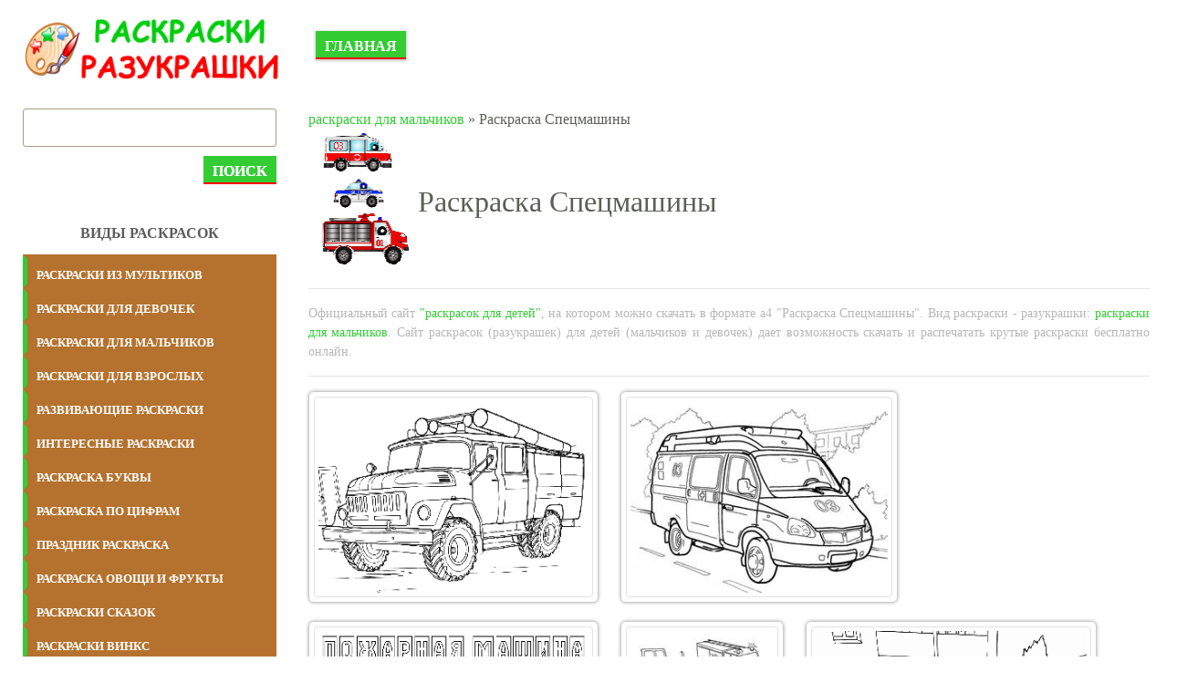

--- FILE ---
content_type: text/html; charset=UTF-8
request_url: https://raspechatat-raskraski.com/raskraski-dlya-malchikov/specmashiny
body_size: 5192
content:
<!DOCTYPE html>
<html lang="ru_RU" class="h-100">
    <head>
        <meta charset="UTF-8">
        <meta name="viewport" content="width=device-width, initial-scale=1, shrink-to-fit=no">
                <title>Раскраска Спецмашины 🍀. Скачать разукрашку бесплатно</title>
        <link rel="icon" href="https://cdn.raspechatat-raskraski.com/favicon.png" type="image/png">
        <link rel="icon" href="https://cdn.raspechatat-raskraski.com/favicon.png" type="image/png">
        <link rel="apple-touch-icon" sizes="180x180" href="https://cdn.raspechatat-raskraski.com/apple-icon-180x180.png">
        <link rel="icon" type="image/png" sizes="192x192"  href="https://cdn.raspechatat-raskraski.com/android-icon-192x192.png">
        <link rel="icon" type="image/png" sizes="32x32" href="https://cdn.raspechatat-raskraski.com/favicon-32x32.png">
        <link rel="icon" type="image/png" sizes="16x16" href="https://cdn.raspechatat-raskraski.com/favicon-16x16.png">
        <link rel="manifest" href="/manifest.json">
        <meta name="msapplication-TileColor" content="#ffffff">
        <meta name="msapplication-TileImage" content="https://cdn.raspechatat-raskraski.com/ms-icon-144x144.png">
        <meta name="theme-color" content="#ffffff">
        <meta property="og:site_name" content="Детские раскраски (разукрашки) распечатать бесплатно">
        <meta property="og:type" content="website">
        <meta property="og:title" content="Детские раскраски (разукрашки) распечатать бесплатно">
        <meta property="og:url" content="https://raspechatat-raskraski.com/">
        <meta property="og:description" content="Самые лучшие раскраски (разукрашки) распечатать бесплатно формат а4. Детские раскраски pdf распечатать для мальчиков и девочек. Скачать новые раскраски.">
        <meta property="og:image" content="https://cdn.raspechatat-raskraski.com/logo-rasraski.png" />
        <script type="application/ld+json">
            {
                "@context": "https://schema.org",
                "@type": "WebSite",
                "name": "Детские раскраски (разукрашки) распечатать бесплатно",
                "url": "https://raspechatat-raskraski.com/",
                "description": "Самые лучшие раскраски (разукрашки) распечатать бесплатно формат а4. Детские раскраски pdf распечатать для мальчиков и девочек. Скачать новые раскраски.",
                "image": {
                    "@type": "ImageObject",
                    "url": "https://cdn.raspechatat-raskraski.com/logo-rasraski.png"
                }
            }
        </script>
        <meta name="google-site-verification" content="NEj_zI8r2nyCo4RXAmdFumJCP0QNxwtALMeYaCYCZRQ" />
        <meta name="yandex-verification" content="c59a712d487ba33b" />
        <meta name="p:domain_verify" content="af5990b0adb6c3753580e9634212d4e7"/>
        <script async src="https://www.googletagmanager.com/gtag/js?id=G-EPN8TZ7KMF"></script>
        <script>
            window.dataLayer = window.dataLayer || [];
            function gtag(){dataLayer.push(arguments);}
            gtag('js', new Date());
            gtag('config', 'G-EPN8TZ7KMF');
        </script>
        <script>window.yaContextCb=window.yaContextCb||[]</script>
        <script src="https://yandex.ru/ads/system/context.js" async></script>
        <meta name="description" content="🎨 Самые лучшие раскраски (разукрашки) распечатать бесплатно формат а4 Спецмашины или сохранить на свой гаджет. Детские раскраски pdf распечатать для мальчиков и девочек. Скачать новые раскраски. 🍀">
<meta name="keywords" content="раскраска, спецмашины, распечатать, скачать, бесплатно, разукрашки">
<meta name="robots" content="ALL">
<meta http-equiv="Cache-Control" content="max-age=604800, must-revalidate">
<meta http-equiv="expires" content="0">
<meta http-equiv="robots" content="index,follow">
<meta property="og:title" content="Раскраска Спецмашины 🍀. Скачать разукрашку бесплатно">
<meta property="og:site_name" content="Распечатать раскраски разукрашки для девочек и мальчиков raspechatat-raskraski.com">
<meta property="og:url" content="https://raspechatat-raskraski.com/raskraski-dlya-malchikov/specmashiny">
<meta property="og:type" content="website">
<meta property="og:locale" content="ru_RU">
<meta property="og:description" content="🎨 Самые лучшие раскраски (разукрашки) распечатать бесплатно формат а4 Спецмашины или сохранить на свой гаджет. Детские раскраски pdf распечатать для мальчиков и девочек. Скачать новые раскраски. 🍀">
<meta property="og:image" content="https://raspechatat-raskraski.com/images/3/5/9/raskraska-specmashiny.gif">
<meta name="csrf-param" content="_csrf-frontend">
<meta name="csrf-token" content="PPcfcVppdrpCuZwDsXdwpY5gPRaQH6Oqlj112fxnJr57sihGMi1D03Hgqk3_ESD66A1MVOlo08HwCBTqySFEyA==">

<link href="https://raspechatat-raskraski.com/raskraski-dlya-malchikov/specmashiny" rel="canonical">
<link href="https://raspechatat-raskraski.com/images/3/5/9/raskraska-specmashiny.gif" rel="image_src">
<link href="/assets/729a2f44/css/bootstrap.css" rel="stylesheet">
<link href="/css/main.css" rel="stylesheet">
<script src="/js/jquery-3.4.1.min.js"></script>
<script src="/js/main.js"></script>        <!-- Yandex.RTB R-A-2159199-3 -->
<script>window.yaContextCb.push(()=>{
  Ya.Context.AdvManager.render({
    type: 'fullscreen',    
    platform: 'desktop',
    blockId: 'R-A-2159199-3'
  })
})</script>    </head>
    <body class="home page-template-default page page-id-13 wp-custom-logo">
                <header id="site-header" class="container" role="banner">
            <div class="row">
                <div class="col-12 col-md-3">
                    <a href="/" class="custom-logo-link" rel="home" aria-current="page">
                        <img width="494" height="102" alt="Детские раскраски распечатать" class="custom-logo" src="https://cdn.raspechatat-raskraski.com/logo-rasraski.png"></a>
                </div>
                <div class="col-12 col-md-9">
                    <div class="main-menu">
                        <div class="menu-glavnoe-container">
                            <ul id="menu-glavnoe" class="menu">
                                <li>
                                    <a href="/" aria-current="page">Главная</a>
                                </li>                                
                            </ul>                            
                        </div>
                    </div>                    
                </div>
            </div>
        </header>
        <div class="banner">
                    </div>               
        <main id="site-content" class="container" role="main" style="height: auto !important;"> 
                              
            <div class="row" style="height: auto !important;">
                                                <div class="row" style="height: auto !important; padding: 0px 15px;">
    <div class="col-12 col-md-3 order-2 order-md-1">
        
<div class="sidebar">
    <div class="sidebar-search">
        <form action="/search">
            <input type="text" name="text" placeholder="" value="" required="">
            <button role="submit">Поиск</button>
        </form>
    </div>
    <p class="sidebar-top-title">ВИДЫ РАСКРАСОК</p>
    <div class="sidebar-categories">
                    <a href="/raskraski-iz-multikov" class="sidebar-category" style="background:#0959ad"><span>раскраски из мультиков</span></a>
                        <a href="/raskraski-dlya-devochek" class="sidebar-category" style="background:#0959ad"><span>раскраски для девочек</span></a>
                        <a href="/raskraski-dlya-malchikov" class="sidebar-category" style="background:#0959ad"><span>раскраски для мальчиков</span></a>
                        <a href="/raskraski-dlya-vzroslyh" class="sidebar-category" style="background:#0959ad"><span>раскраски для взрослых</span></a>
                        <a href="/razvivayushchie-raskraski" class="sidebar-category" style="background:#0959ad"><span>развивающие раскраски</span></a>
                        <a href="/interesnye-raskraski" class="sidebar-category" style="background:#0959ad"><span>интересные раскраски</span></a>
                        <a href="/raskraski-bukvy-alfavit" class="sidebar-category" style="background:#0959ad"><span>раскраска буквы</span></a>
                        <a href="/raskraski-cifry" class="sidebar-category" style="background:#0959ad"><span>раскраска по цифрам</span></a>
                        <a href="/raskraski-na-prazdniki" class="sidebar-category" style="background:#0959ad"><span>праздник раскраска</span></a>
                        <a href="/raskraski-ovoshchi-i-frukty" class="sidebar-category" style="background:#0959ad"><span>раскраска овощи и фрукты</span></a>
                        <a href="/raskraski-iz-skazok" class="sidebar-category" style="background:#0959ad"><span>раскраски сказок</span></a>
                        <a href="/raskraski-vinks" class="sidebar-category" style="background:#0959ad"><span>раскраски винкс</span></a>
                        <a href="/raskraski-zhivotnyh" class="sidebar-category" style="background:#0959ad"><span>раскраска животные</span></a>
                        <a href="/trafarety" class="sidebar-category" style="background:#0959ad"><span>трафареты</span></a>
                        <a href="/raskraski-vremena-goda" class="sidebar-category" style="background:#0959ad"><span>раскраска времена года</span></a>
                        <a href="/raskraski-priroda" class="sidebar-category" style="background:#0959ad"><span>раскраска природа</span></a>
                        <a href="/raskraski-antistress" class="sidebar-category" style="background:#0959ad"><span>раскраска антистресс</span></a>
                        <a href="/raskraska-mashiny" class="sidebar-category" style="background:#0959ad"><span>раскраски машины</span></a>
                        <a href="/raskraski-eda" class="sidebar-category" style="background:#0959ad"><span>раскраска еда</span></a>
                        <a href="/znamenitosti" class="sidebar-category" style="background:#0959ad"><span>раскраски знаменитостей</span></a>
                        <a href="/png" class="sidebar-category" style="background:#0959ad"><span>png картинки </span></a>
                </div>
    <div class="sidebar-top">
        <p class="sidebar-top-title">ТОП 10 РАСКРАСОК</p>
        <ul class="wpp-list">
                            <li> <a href="/razvivayushchie-raskraski/geometricheskie-figury" class="wpp-post-title" target="_self">Раскраски Геометрические фигуры</a></li>
                                    <li> <a href="/raskraski-antistress/slozhnye-antistress" class="wpp-post-title" target="_self">Сложные раскраски антистресс</a></li>
                                    <li> <a href="/razvivayushchie-raskraski/labirinty" class="wpp-post-title" target="_self">Лабиринты для детей</a></li>
                                    <li> <a href="/raskraski-dlya-vzroslyh/po-nomeram-dlya-vzroslyh" class="wpp-post-title" target="_self">Раскраски по номерам для взрослых</a></li>
                                    <li> <a href="/raskraski-ovoshchi-i-frukty/frukty-dlya-detej" class="wpp-post-title" target="_self">Раскраска Фрукты для детей</a></li>
                                    <li> <a href="/raskraski-dlya-devochek/dlya-devochek-9-let" class="wpp-post-title" target="_self">Раскраски для девочек 9 лет</a></li>
                                    <li> <a href="/raskraski-dlya-devochek/iskorka" class="wpp-post-title" target="_self">Раскраска пони Искорка</a></li>
                                    <li> <a href="/raskraski-dlya-devochek/dlya-devochek-5-let" class="wpp-post-title" target="_self">Раскраски для девочек 5 лет</a></li>
                                    <li> <a href="/raskraski-iz-multikov/leo-i-tig" class="wpp-post-title" target="_self">Раскраска Лео и Тиг</a></li>
                                    <li> <a href="/raskraski-iz-multikov/druzhnye-mopsy" class="wpp-post-title" target="_self">Раскраски Дружные мопсы</a></li>
                            </ul>
    </div>
</div>    </div>
    <div class="col-12 col-md-9 order-1 order-md-2" style="height: auto !important;">
        <div class="breadcrumb-new">
            <a href="/raskraski-dlya-malchikov" rel="category tag">раскраски для мальчиков</a> » Раскраска Спецмашины        </div>
        <div class="titleproduct">
            <img class="img-mini" src="/images/3/5/9/raskraska-specmashiny.png">
            <h1 style="font-size: 2rem;"><span>Раскраска Спецмашины</span></h1>
        </div>
        <hr>
        <div class="orig-name" style="text-align: justify;">
            Официальный сайт <a href="https://raspechatat-raskraski.com/" title="Картинки раскраски для мальчиков и девочек">"раскрасок для детей"</a>, на котором можно скачать в формате а4 "Раскраска Спецмашины". Вид раскраски - разукрашки: <a href="/raskraski-dlya-malchikov" rel="category tag">раскраски для мальчиков</a>. Сайт раскрасок (разукрашек) для детей (мальчиков и девочек) дает возможность скачать и распечатать крутые раскраски бесплатно онлайн.
        </div>
        <hr>
        <div class="rrs-gallery">
                                <a data-toggle="modal" data-target="#myModal" data-local="#myGallery" data-slide-to="0" href="#myGallery" title="Раскраска Раскраска Спецмашины. Раскраска 1" data-img="https://cdn.raspechatat-raskraski.com/3/5/9/raskraska-specmashiny.gif">
                        <span class="zoom"></span>
                        <img style="height:220px;" class="attachment-medium size-medium img-thumbnail" src="https://cdn.raspechatat-raskraski.com/3/5/9/thumb-raskraska-specmashiny.gif">
                    </a>
                                        <a data-toggle="modal" data-target="#myModal" data-local="#myGallery" data-slide-to="1" href="#myGallery" title="Раскраска Раскраска Спецмашины. Раскраска 2" data-img="https://cdn.raspechatat-raskraski.com/3/5/9/raskraska-specmashiny.jpg">
                        <span class="zoom"></span>
                        <img style="height:220px;" class="attachment-medium size-medium img-thumbnail" src="https://cdn.raspechatat-raskraski.com/3/5/9/thumb-raskraska-specmashiny.jpg">
                    </a>
                                        <a data-toggle="modal" data-target="#myModal" data-local="#myGallery" data-slide-to="2" href="#myGallery" title="Раскраска Раскраска Спецмашины. Раскраска 3" data-img="https://cdn.raspechatat-raskraski.com/3/5/9/raskraska-specmashiny_2.gif">
                        <span class="zoom"></span>
                        <img style="height:220px;" class="attachment-medium size-medium img-thumbnail" src="https://cdn.raspechatat-raskraski.com/3/5/9/thumb-raskraska-specmashiny_2.gif">
                    </a>
                                        <a data-toggle="modal" data-target="#myModal" data-local="#myGallery" data-slide-to="3" href="#myGallery" title="Раскраска Раскраска Спецмашины. Раскраска 4" data-img="https://cdn.raspechatat-raskraski.com/3/5/9/raskraska-specmashiny_2.jpg">
                        <span class="zoom"></span>
                        <img style="height:220px;" class="attachment-medium size-medium img-thumbnail" src="https://cdn.raspechatat-raskraski.com/3/5/9/thumb-raskraska-specmashiny_2.jpg">
                    </a>
                                        <a data-toggle="modal" data-target="#myModal" data-local="#myGallery" data-slide-to="4" href="#myGallery" title="Раскраска Раскраска Спецмашины. Раскраска 5" data-img="https://cdn.raspechatat-raskraski.com/3/5/9/raskraska-specmashiny_3.gif">
                        <span class="zoom"></span>
                        <img style="height:220px;" class="attachment-medium size-medium img-thumbnail" src="https://cdn.raspechatat-raskraski.com/3/5/9/thumb-raskraska-specmashiny_3.gif">
                    </a>
                                        <a data-toggle="modal" data-target="#myModal" data-local="#myGallery" data-slide-to="5" href="#myGallery" title="Раскраска Раскраска Спецмашины. Раскраска 6" data-img="https://cdn.raspechatat-raskraski.com/3/5/9/raskraska-specmashiny_3.jpg">
                        <span class="zoom"></span>
                        <img style="height:220px;" class="attachment-medium size-medium img-thumbnail" src="https://cdn.raspechatat-raskraski.com/3/5/9/thumb-raskraska-specmashiny_3.jpg">
                    </a>
                                        <a data-toggle="modal" data-target="#myModal" data-local="#myGallery" data-slide-to="6" href="#myGallery" title="Раскраска Раскраска Спецмашины. Раскраска 7" data-img="https://cdn.raspechatat-raskraski.com/3/5/9/raskraska-specmashiny_4.jpg">
                        <span class="zoom"></span>
                        <img style="height:220px;" class="attachment-medium size-medium img-thumbnail" src="https://cdn.raspechatat-raskraski.com/3/5/9/thumb-raskraska-specmashiny_4.jpg">
                    </a>
                                        <a data-toggle="modal" data-target="#myModal" data-local="#myGallery" data-slide-to="7" href="#myGallery" title="Раскраска Раскраска Спецмашины. Раскраска 8" data-img="https://cdn.raspechatat-raskraski.com/3/5/9/raskraska-specmashiny_5.jpg">
                        <span class="zoom"></span>
                        <img style="height:220px;" class="attachment-medium size-medium img-thumbnail" src="https://cdn.raspechatat-raskraski.com/3/5/9/thumb-raskraska-specmashiny_5.jpg">
                    </a>
                                        <a data-toggle="modal" data-target="#myModal" data-local="#myGallery" data-slide-to="8" href="#myGallery" title="Раскраска Раскраска Спецмашины. Раскраска 9" data-img="https://cdn.raspechatat-raskraski.com/3/5/9/raskraska-specmashiny_6.jpg">
                        <span class="zoom"></span>
                        <img style="height:220px;" class="attachment-medium size-medium img-thumbnail" src="https://cdn.raspechatat-raskraski.com/3/5/9/thumb-raskraska-specmashiny_6.jpg">
                    </a>
                                        <a data-toggle="modal" data-target="#myModal" data-local="#myGallery" data-slide-to="9" href="#myGallery" title="Раскраска Раскраска Спецмашины. Раскраска 10" data-img="https://cdn.raspechatat-raskraski.com/3/5/9/raskraska-specmashiny_7.jpg">
                        <span class="zoom"></span>
                        <img style="height:220px;" class="attachment-medium size-medium img-thumbnail" src="https://cdn.raspechatat-raskraski.com/3/5/9/thumb-raskraska-specmashiny_7.jpg">
                    </a>
                                        <a data-toggle="modal" data-target="#myModal" data-local="#myGallery" data-slide-to="10" href="#myGallery" title="Раскраска Раскраска Спецмашины. Раскраска 11" data-img="https://cdn.raspechatat-raskraski.com/3/5/9/raskraska-specmashiny_8.jpg">
                        <span class="zoom"></span>
                        <img style="height:220px;" class="attachment-medium size-medium img-thumbnail" src="https://cdn.raspechatat-raskraski.com/3/5/9/thumb-raskraska-specmashiny_8.jpg">
                    </a>
                                        <a data-toggle="modal" data-target="#myModal" data-local="#myGallery" data-slide-to="11" href="#myGallery" title="Раскраска Раскраска Спецмашины. Раскраска 12" data-img="https://cdn.raspechatat-raskraski.com/3/5/9/raskraska-specmashiny_9.jpg">
                        <span class="zoom"></span>
                        <img style="height:220px;" class="attachment-medium size-medium img-thumbnail" src="https://cdn.raspechatat-raskraski.com/3/5/9/thumb-raskraska-specmashiny_9.jpg">
                    </a>
                                        <a data-toggle="modal" data-target="#myModal" data-local="#myGallery" data-slide-to="12" href="#myGallery" title="Раскраска Раскраска Спецмашины. Раскраска 13" data-img="https://cdn.raspechatat-raskraski.com/3/5/9/raskraska-specmashiny_10.jpg">
                        <span class="zoom"></span>
                        <img style="height:220px;" class="attachment-medium size-medium img-thumbnail" src="https://cdn.raspechatat-raskraski.com/3/5/9/thumb-raskraska-specmashiny_10.jpg">
                    </a>
                                        <a data-toggle="modal" data-target="#myModal" data-local="#myGallery" data-slide-to="13" href="#myGallery" title="Раскраска Раскраска Спецмашины. Раскраска 14" data-img="https://cdn.raspechatat-raskraski.com/3/5/9/raskraska-specmashiny_11.jpg">
                        <span class="zoom"></span>
                        <img style="height:220px;" class="attachment-medium size-medium img-thumbnail" src="https://cdn.raspechatat-raskraski.com/3/5/9/thumb-raskraska-specmashiny_11.jpg">
                    </a>
                                        <a data-toggle="modal" data-target="#myModal" data-local="#myGallery" data-slide-to="14" href="#myGallery" title="Раскраска Раскраска Спецмашины. Раскраска 15" data-img="https://cdn.raspechatat-raskraski.com/3/5/9/raskraska-specmashiny_12.jpg">
                        <span class="zoom"></span>
                        <img style="height:220px;" class="attachment-medium size-medium img-thumbnail" src="https://cdn.raspechatat-raskraski.com/3/5/9/thumb-raskraska-specmashiny_12.jpg">
                    </a>
                            </div>
        <p class="rs-description">
            <p>Популярные картинки раскраски (разукрашки) Спецмашины сохранить на свой гаджет, а затем распечатать бесплатно в удобном а4 формате. Серия крутых картинок  для раскрашивания Спецмашин разных времен, а также из разных фильмов и сказок. Раскрашивая ребенок может создавать своих уникальные коллекции! Официальный сайт раскрасок raspechatat-raskraski.com для детей (мальчиков и девочек) от 3 до 16 лет.</p>        </p>
    </div>
</div>
<div class="modal fade" id="myModal">
    <div class="modal-dialog">
        <div class="modal-content">
            <div class="modal-header">
                <div class="pull-left">Раскраска "Раскраска Спецмашины"</div>
                <button type="button" class="close" data-dismiss="modal" title="Close">
                    <img style="width:18px;" src="https://cdn.raspechatat-raskraski.com/arrowclose.svg">
                </button>
            </div>
            <div class="modal-body">
                <div id="myGallery" class="carousel slide" data-ride="carousel" data-interval="false">
                    <div class="carousel-inner">
                                                <div class="carousel-item  active"> <img class="d-block w-100" src="https://cdn.raspechatat-raskraski.com/3/5/9/raskraska-specmashiny.gif" alt="Раскраска Спецмашины. Раскраска 1" data-img="https://cdn.raspechatat-raskraski.com/3/5/9/raskraska-specmashiny.gif">
                        </div>
                                                        <div class="carousel-item "> <img class="d-block w-100" src="https://cdn.raspechatat-raskraski.com/3/5/9/raskraska-specmashiny.jpg" alt="Раскраска Спецмашины. Раскраска 2" data-img="https://cdn.raspechatat-raskraski.com/3/5/9/raskraska-specmashiny.jpg">
                        </div>
                                                        <div class="carousel-item "> <img class="d-block w-100" src="https://cdn.raspechatat-raskraski.com/3/5/9/raskraska-specmashiny_2.gif" alt="Раскраска Спецмашины. Раскраска 3" data-img="https://cdn.raspechatat-raskraski.com/3/5/9/raskraska-specmashiny_2.gif">
                        </div>
                                                        <div class="carousel-item "> <img class="d-block w-100" src="https://cdn.raspechatat-raskraski.com/3/5/9/raskraska-specmashiny_2.jpg" alt="Раскраска Спецмашины. Раскраска 4" data-img="https://cdn.raspechatat-raskraski.com/3/5/9/raskraska-specmashiny_2.jpg">
                        </div>
                                                        <div class="carousel-item "> <img class="d-block w-100" src="https://cdn.raspechatat-raskraski.com/3/5/9/raskraska-specmashiny_3.gif" alt="Раскраска Спецмашины. Раскраска 5" data-img="https://cdn.raspechatat-raskraski.com/3/5/9/raskraska-specmashiny_3.gif">
                        </div>
                                                        <div class="carousel-item "> <img class="d-block w-100" src="https://cdn.raspechatat-raskraski.com/3/5/9/raskraska-specmashiny_3.jpg" alt="Раскраска Спецмашины. Раскраска 6" data-img="https://cdn.raspechatat-raskraski.com/3/5/9/raskraska-specmashiny_3.jpg">
                        </div>
                                                        <div class="carousel-item "> <img class="d-block w-100" src="https://cdn.raspechatat-raskraski.com/3/5/9/raskraska-specmashiny_4.jpg" alt="Раскраска Спецмашины. Раскраска 7" data-img="https://cdn.raspechatat-raskraski.com/3/5/9/raskraska-specmashiny_4.jpg">
                        </div>
                                                        <div class="carousel-item "> <img class="d-block w-100" src="https://cdn.raspechatat-raskraski.com/3/5/9/raskraska-specmashiny_5.jpg" alt="Раскраска Спецмашины. Раскраска 8" data-img="https://cdn.raspechatat-raskraski.com/3/5/9/raskraska-specmashiny_5.jpg">
                        </div>
                                                        <div class="carousel-item "> <img class="d-block w-100" src="https://cdn.raspechatat-raskraski.com/3/5/9/raskraska-specmashiny_6.jpg" alt="Раскраска Спецмашины. Раскраска 9" data-img="https://cdn.raspechatat-raskraski.com/3/5/9/raskraska-specmashiny_6.jpg">
                        </div>
                                                        <div class="carousel-item "> <img class="d-block w-100" src="https://cdn.raspechatat-raskraski.com/3/5/9/raskraska-specmashiny_7.jpg" alt="Раскраска Спецмашины. Раскраска 10" data-img="https://cdn.raspechatat-raskraski.com/3/5/9/raskraska-specmashiny_7.jpg">
                        </div>
                                                        <div class="carousel-item "> <img class="d-block w-100" src="https://cdn.raspechatat-raskraski.com/3/5/9/raskraska-specmashiny_8.jpg" alt="Раскраска Спецмашины. Раскраска 11" data-img="https://cdn.raspechatat-raskraski.com/3/5/9/raskraska-specmashiny_8.jpg">
                        </div>
                                                        <div class="carousel-item "> <img class="d-block w-100" src="https://cdn.raspechatat-raskraski.com/3/5/9/raskraska-specmashiny_9.jpg" alt="Раскраска Спецмашины. Раскраска 12" data-img="https://cdn.raspechatat-raskraski.com/3/5/9/raskraska-specmashiny_9.jpg">
                        </div>
                                                        <div class="carousel-item "> <img class="d-block w-100" src="https://cdn.raspechatat-raskraski.com/3/5/9/raskraska-specmashiny_10.jpg" alt="Раскраска Спецмашины. Раскраска 13" data-img="https://cdn.raspechatat-raskraski.com/3/5/9/raskraska-specmashiny_10.jpg">
                        </div>
                                                        <div class="carousel-item "> <img class="d-block w-100" src="https://cdn.raspechatat-raskraski.com/3/5/9/raskraska-specmashiny_11.jpg" alt="Раскраска Спецмашины. Раскраска 14" data-img="https://cdn.raspechatat-raskraski.com/3/5/9/raskraska-specmashiny_11.jpg">
                        </div>
                                                        <div class="carousel-item "> <img class="d-block w-100" src="https://cdn.raspechatat-raskraski.com/3/5/9/raskraska-specmashiny_12.jpg" alt="Раскраска Спецмашины. Раскраска 15" data-img="https://cdn.raspechatat-raskraski.com/3/5/9/raskraska-specmashiny_12.jpg">
                        </div>
                                                    </div>
                    <button class="carousel-control carousel-control-prev" type="button" data-target="#myGallery" data-slide="prev">
                        <img class="arrow-car" aria-hidden="true" src="https://cdn.raspechatat-raskraski.com/arrowleft.svg">
                        <span class="sr-only">Предыдущий</span>
                    </button>
                    <button class="carousel-control carousel-control-next" type="button" data-target="#myGallery" data-slide="next">
                        <img class="arrow-car" aria-hidden="true" src="https://cdn.raspechatat-raskraski.com/arrowright.svg">
                        <span class="sr-only">Следующий</span>
                    </button>
                </div>
            </div>
            <div class="modal-footer">
                <a href="" download="Раскраска Спецмашины" class="popup-dl">Скачать</a>
                <button class="popup-print">Распечатать</button>
                <button class="btn-sm close" type="button" data-dismiss="modal">Закрыть</button>
            </div>
        </div>
    </div>
</div>
            </div>           
        </main>
        <div class="banner">
            <!-- Yandex.RTB R-A-2159199-2 -->
<div id="yandex_rtb_R-A-2159199-2"></div>
<script>window.yaContextCb.push(()=>{
  Ya.Context.AdvManager.render({
    renderTo: 'yandex_rtb_R-A-2159199-2',
    blockId: 'R-A-2159199-2'
  })
})</script>        </div>          
        <footer id="site-footer" role="contentinfo">
            <div class="container">
                <p class="float-left">&copy; Распечатать раскраски разукрашки для девочек и мальчиков raspechatat-raskraski.com 2022 - 2026</p>
                <p class="float-right"></p>
            </div>
        </footer>

        <script src="/assets/248e69b6/jquery.js"></script>
<script src="/assets/2f410f29/yii.js"></script>
<script src="/js/jquery-3.4.1.min.js"></script>
<script src="/assets/729a2f44/js/bootstrap.bundle.js"></script>    </body>
    <!-- Yandex.Metrika counter --> <script type="text/javascript">     (function(m,e,t,r,i,k,a){         m[i]=m[i]||function(){(m[i].a=m[i].a||[]).push(arguments)};         m[i].l=1*new Date();         for (var j = 0; j < document.scripts.length; j++) {if (document.scripts[j].src === r) { return; }}         k=e.createElement(t),a=e.getElementsByTagName(t)[0],k.async=1,k.src=r,a.parentNode.insertBefore(k,a)     })(window, document,'script','https://mc.webvisor.org/metrika/tag_ww.js', 'ym');      ym(87166911, 'init', {clickmap:true, accurateTrackBounce:true, trackLinks:true}); </script> <noscript><div><img src="https://mc.yandex.ru/watch/87166911" style="position:absolute; left:-9999px;" alt="" /></div></noscript> <!-- /Yandex.Metrika counter -->

</html>


--- FILE ---
content_type: application/javascript
request_url: https://raspechatat-raskraski.com/js/main.js
body_size: 605
content:
function ImagetoPrint(source)
{
    return "<html><head><scri" + "pt>function step1(){\n" +
            "setTimeout('step2()', 10);}\n" +
            "function step2(){window.print();window.close()}\n" +
            "</scri" + "pt></head><body onload='step1()'>\n" +
            "<span style='font-family:Arial;text-align:center;margin-bottom:20px'>raspechatat-raskraski.com</span><img src='" + source + "' style='max-width:1754px;width:100%;' /></body></html>";
}
function PrintImage(source)
{
    var Pagelink = "about:blank";
    var pwa = window.open(Pagelink, "_new");
    pwa.document.open();
    pwa.document.write(ImagetoPrint(source));
    pwa.document.close();
}
$(document).ready(function () {
    var link = document.querySelector(".carousel-item.active img").getAttribute('src');
    document.querySelector(".popup-dl").setAttribute("href", link);
    //document.querySelector(".popup-print").setAttribute("href", link);

    $('a[data-slide-to]').on('click', function () {
        var slide = parseInt(this.dataset.slideTo);
        $('#myGallery').carousel(slide);
        var link = this.dataset.img;
        console.log(link + '-change');
        document.querySelector(".popup-dl").setAttribute("href", link);
        //document.querySelector(".popup-print").setAttribute("href", link);
    });

    console.log(link);

    $('#myGallery').on('slid.bs.carousel', function () {
        console.log(document.querySelector(".carousel-item.active img").getAttribute('src'));
        var link = document.querySelector(".carousel-item.active img").getAttribute('src');
        document.querySelector(".popup-dl").setAttribute("href", link);
        //document.querySelector(".popup-print").setAttribute("href", link);
    });

    $('.popup-print').on("click", function () {
        var link = document.querySelector(".carousel-item.active img").getAttribute('src');
        PrintImage(link);
        //printColoring(link, 'Амонг Ас персонаж Капитан Америка');
    });
});